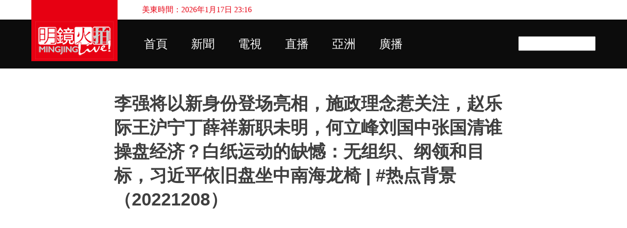

--- FILE ---
content_type: text/html; charset=utf-8
request_url: https://accounts.google.com/o/oauth2/postmessageRelay?parent=https%3A%2F%2Fs1.mingjinglive.com&jsh=m%3B%2F_%2Fscs%2Fabc-static%2F_%2Fjs%2Fk%3Dgapi.lb.en.OE6tiwO4KJo.O%2Fd%3D1%2Frs%3DAHpOoo_Itz6IAL6GO-n8kgAepm47TBsg1Q%2Fm%3D__features__
body_size: 162
content:
<!DOCTYPE html><html><head><title></title><meta http-equiv="content-type" content="text/html; charset=utf-8"><meta http-equiv="X-UA-Compatible" content="IE=edge"><meta name="viewport" content="width=device-width, initial-scale=1, minimum-scale=1, maximum-scale=1, user-scalable=0"><script src='https://ssl.gstatic.com/accounts/o/2580342461-postmessagerelay.js' nonce="8skZajqvJbcOZOrXAndKKQ"></script></head><body><script type="text/javascript" src="https://apis.google.com/js/rpc:shindig_random.js?onload=init" nonce="8skZajqvJbcOZOrXAndKKQ"></script></body></html>

--- FILE ---
content_type: text/html; charset=utf-8
request_url: https://www.google.com/recaptcha/api2/aframe
body_size: 268
content:
<!DOCTYPE HTML><html><head><meta http-equiv="content-type" content="text/html; charset=UTF-8"></head><body><script nonce="1S1HA2aqOjRJQ2kjAAk4Ew">/** Anti-fraud and anti-abuse applications only. See google.com/recaptcha */ try{var clients={'sodar':'https://pagead2.googlesyndication.com/pagead/sodar?'};window.addEventListener("message",function(a){try{if(a.source===window.parent){var b=JSON.parse(a.data);var c=clients[b['id']];if(c){var d=document.createElement('img');d.src=c+b['params']+'&rc='+(localStorage.getItem("rc::a")?sessionStorage.getItem("rc::b"):"");window.document.body.appendChild(d);sessionStorage.setItem("rc::e",parseInt(sessionStorage.getItem("rc::e")||0)+1);localStorage.setItem("rc::h",'1768706218511');}}}catch(b){}});window.parent.postMessage("_grecaptcha_ready", "*");}catch(b){}</script></body></html>

--- FILE ---
content_type: text/css; charset=utf-8
request_url: https://cdn.jsdelivr.net/npm/pgwslider@2.3.1/pgwslider.min.css
body_size: 367
content:
/**
 * PgwSlider - Version 2.3
 *
 * Copyright 2014, Jonathan M. Piat
 * http://pgwjs.com - http://pagawa.com
 *
 * Released under the GNU GPLv3 license - http://opensource.org/licenses/gpl-3.0
 */
.pgwSlider{width:100%;color:#fff}.pgwSlider a{display:block;text-decoration:none;color:#fff}.pgwSlider .ps-current{float:left;width:74%;overflow:hidden;height:inherit;position:relative;font-size:1rem}.pgwSlider.listOnTheLeft .ps-current{float:right}.pgwSlider .ps-current ul{width:100%}.pgwSlider .ps-current li{width:100%;z-index:1;opacity:0;display:none}.pgwSlider .ps-current img{max-width:100%;min-width:100%;height:auto;display:block;transition:margin-top 250ms linear}.pgwSlider .ps-caption{position:absolute;width:100%;padding:12px;background:rgba(0,0,0,0.7);filter:progid:DXImageTransform.Microsoft.gradient(startColorstr=#99000000,endColorstr=#99000000);left:0;bottom:0;display:none;z-index:3}ul.pgwSlider,.pgwSlider ul{float:right;width:25%;padding:0;list-style:none;margin:0}ul.pgwSlider.listOnTheLeft,.pgwSlider.listOnTheLeft>ul{float:left}ul.pgwSlider>li,.pgwSlider>.ps-list>li{height:50px;margin-bottom:6px;overflow:hidden;position:relative;opacity:.6;filter:alpha(opacity=60);font-size:.8rem;transition:opacity 200ms linear}ul.pgwSlider>li:last-child,.pgwSlider>ul>li:last-child{margin-bottom:0}ul.pgwSlider>li span,.pgwSlider>.ps-list>li span{display:block;width:100%;position:absolute;bottom:0;padding:5px;background:rgba(0,0,0,0.7);filter:progid:DXImageTransform.Microsoft.gradient(startColorstr=#99000000,endColorstr=#99000000);overflow:hidden;text-overflow:ellipsis;white-space:nowrap}ul.pgwSlider>li:hover,.pgwSlider>ul>li:hover{opacity:1 !important}ul.pgwSlider>li img,.pgwSlider>ul>li img{width:100%;min-height:100%;display:block;transition:margin-top 250ms linear}.pgwSlider .ps-prevIcon{border-color:transparent #fff transparent;border-style:solid;border-width:10px 10px 10px 0;display:block}.pgwSlider .ps-nextIcon{border-color:transparent #fff transparent;border-style:solid;border-width:10px 0 10px 10px;display:block}.pgwSlider .ps-current .ps-prev{background:rgba(0,0,0,0.5);filter:progid:DXImageTransform.Microsoft.gradient(GradientType=0,startColorstr='#99000000',endColorstr='#99000000');-ms-filter:"progid:DXImageTransform.Microsoft.gradient(GradientType=0,startColorstr='#99000000', endColorstr='#99000000')";border:1px solid #777;border-left:0;border-radius:0 4px 4px 0;position:absolute;padding:20px 20px 20px 17px;left:0;top:45%;cursor:pointer}.pgwSlider .ps-current .ps-next{background:rgba(0,0,0,0.5);filter:progid:DXImageTransform.Microsoft.gradient(GradientType=0,startColorstr='#99000000',endColorstr='#99000000');-ms-filter:"progid:DXImageTransform.Microsoft.gradient(GradientType=0,startColorstr='#99000000', endColorstr='#99000000')";border:1px solid #777;border-right:0;border-radius:4px 0 0 4px;position:absolute;padding:20px 17px 20px 20px;right:0;top:45%;cursor:pointer}ul.pgwSlider.wide>li,.pgwSlider.wide>ul>li{width:100% !important}.pgwSlider.narrow .ps-current{margin-bottom:6px;font-size:.8rem}.pgwSlider.narrow .ps-current img{width:100%;min-height:inherit}.pgwSlider.narrow .ps-current,ul.pgwSlider.narrow,.pgwSlider.narrow>ul{width:100%}ul.pgwSlider.narrow>li,.pgwSlider.narrow>.ps-list>li{float:left;min-height:50px;max-height:70px;min-width:15%;font-size:.7rem;margin-bottom:0}ul.pgwSlider.narrow.listOnTheLeft>li,.pgwSlider.narrow.listOnTheLeft>ul>li{float:right}.pgwSlider.narrow .ps-caption{padding:8px}.pgwSlider.narrow .ps-current .ps-prev{padding:15px 15px 15px 12px;top:40%}.pgwSlider.narrow .ps-current .ps-next{padding:15px 12px 15px 15px;top:40%}
